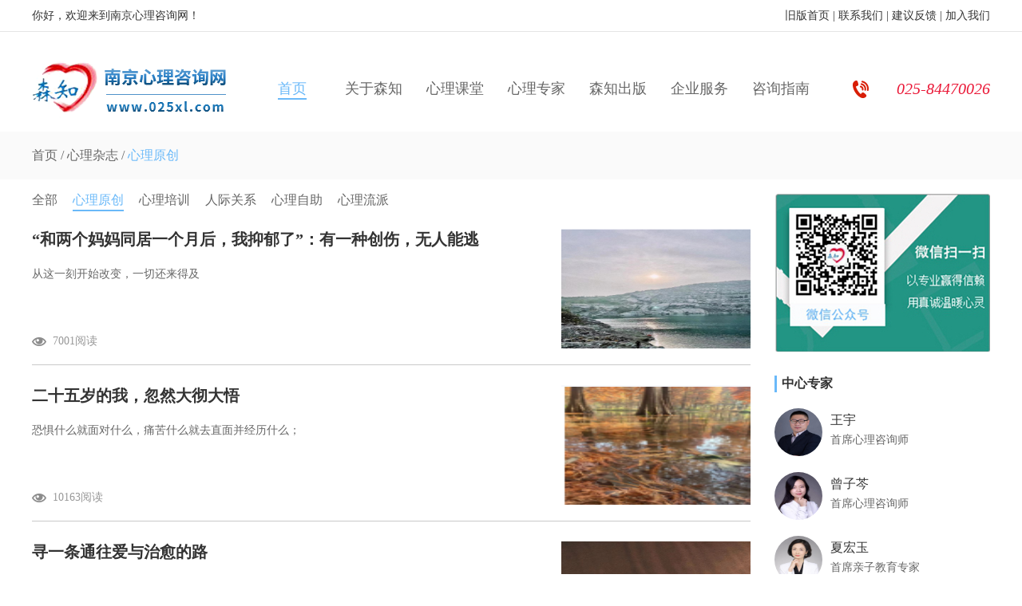

--- FILE ---
content_type: text/html; Charset=gb2312
request_url: https://025xl.com/xlzz/31/
body_size: 5614
content:


<!DOCTYPE html PUBLIC "-//W3C//DTD XHTML 1.0 Transitional//EN" "http://www.w3.org/TR/xhtml1/DTD/xhtml1-transitional.dtd">
<html xmlns="http://www.w3.org/1999/xhtml">
<head>
<meta http-equiv="Content-Type" content="text/html; charset=gb2312" />
<title>心理原创-心理杂志-南京心理咨询网</title>
<meta name="keywords" content="心理原创" />
<meta name="description" content="心理原创" />
<script type="text/javascript" src="/js/jquery-1.9.1.min.js" ></script>
<script type="text/javascript" src="/js/jquery.placeholder.min.js" ></script>
<script type="text/javascript" src="/js/animationCounter.min.js" ></script>
<script type="text/javascript" src="/js/base.js" ></script>
<script type="text/javascript" src="/js/script.js" ></script>
<!--<script type="text/javascript">
var mobileAgent = new Array("iphone", "ipod", "ipad", "android", "mobile", "blackberry", "webos", "incognito", "webmate", "bada", "nokia", "lg", "ucweb",  "skyfire");
var browser = navigator.userAgent.toLowerCase();
var isMobile = false;
var jump = document.URL;
for(var i = 0; i < mobileAgent.length; i++) {
	if(browser.indexOf(mobileAgent[i]) != -1) {
		isMobile = true;
		//jump = jump.replace("025xl.com/","025xl.com/mobile/");
		location.href = "/mobile/";
		break;
	}
}
</script> -->
<link rel="shortcut icon" type="image/x-icon" href="/icon/favicon.ico">
<link rel="stylesheet" href="/css/public.css" />
<link rel="stylesheet" href="/css/css.css?v=1.2" />
</head>

<body a="/article.asp">
	<!--顶部-->
	<div class="top">
		<div class="box">
			你好，欢迎来到南京心理咨询网！
			<span><a href="http://www.025xl.com/" class="mobile"><!--<img src="/images/ewm1.jpg" />-->旧版首页</a>  |   <a href="/about/12/">联系我们</a>  | <a href="/feedback/" target="_blank">建议反馈</a>  |  <a href="/about/13/">加入我们</a></span>
		</div>
	</div><!--头部样式2-->
	<div class="box head2">
		<a href="/" class="logo2"><img src="/images/logo2.png" /></a>

        <ul>
			<li class="on"><a href="/">首页</a></li>
			<li label="nav1"><a href="/about/">关于森知</a></li>
			<li label="nav2"><a href="/xlkt/">心理课堂</a></li>
			<li label="nav3"><a href="/expert/">心理专家</a></li>
			<li label="nav4"><a href="/publish/">森知出版</a></li>
			<li label="nav5"><a href="/eap/">企业服务</a></li>
			<li label="nav6"><a href="/zxzn/">咨询指南</a></li>
		</ul>
        
		<i>025-84470026</i>
	</div>
	<div class="clear"></div>	
	
	<!--当前位置-->
	<div class="local">
		<div class="box">
			<a href="/">首页</a>
            
             / <a href="/xlzz/">心理杂志</a>
            
             / <a href="/xlzz/31/">心理原创</a>
            
		</div>
	</div>
	
	<div class="box mt16">
		<!--通用左盒-->
		<div class="leftbox">
        
            
            <!--二级菜单-->
			<div class="snav">
            	<a href="/xlzz/">全部</a>
            	
				<a href="/xlzz/31/" class="on">心理原创</a>
                
				<a href="/xlzz/29/">心理培训</a>
                
				<a href="/xlzz/27/">人际关系</a>
                
				<a href="/xlzz/28/">心理自助</a>
                
				<a href="/xlzz/30/">心理流派</a>
                
			</div>
            <ul class="articlelist"><li>
					<div class="photo"><a href="/xlzz/919.html" title="“和两个妈妈同居一个月后，我抑郁了”：有一种创伤，无人能逃" target="_blank"><img src="/uploadfile/20230105103200469.png" /></a></div>
					<div class="text">
						<h2><a href="/xlzz/919.html" title="“和两个妈妈同居一个月后，我抑郁了”：有一种创伤，无人能逃" target="_blank">“和两个妈妈同居一个月后，我抑郁了”：有一种创伤，无人能逃</a></h2>
						<p>从这一刻开始改变，一切还来得及</p>
						<h3>7001阅读</h3>
					</div>
				</li><li>
					<div class="photo"><a href="/xlzz/734.html" title="二十五岁的我，忽然大彻大悟" target="_blank"><img src="/uploadfile/20220512165324487.png" /></a></div>
					<div class="text">
						<h2><a href="/xlzz/734.html" title="二十五岁的我，忽然大彻大悟" target="_blank">二十五岁的我，忽然大彻大悟</a></h2>
						<p>恐惧什么就面对什么，痛苦什么就去直面并经历什么；</p>
						<h3>10163阅读</h3>
					</div>
				</li><li>
					<div class="photo"><a href="/xlzz/724.html" title="寻一条通往爱与治愈的路" target="_blank"><img src="/uploadfile/20220428160343843.png" /></a></div>
					<div class="text">
						<h2><a href="/xlzz/724.html" title="寻一条通往爱与治愈的路" target="_blank">寻一条通往爱与治愈的路</a></h2>
						<p>怎样才能补上缺失的爱，让我们最终得到治愈呢？</p>
						<h3>9314阅读</h3>
					</div>
				</li><li>
					<div class="photo"><a href="/xlzz/706.html" title="接纳自我，缓解自卑情结" target="_blank"><img src="/uploadfile/20220414180401185.png" /></a></div>
					<div class="text">
						<h2><a href="/xlzz/706.html" title="接纳自我，缓解自卑情结" target="_blank">接纳自我，缓解自卑情结</a></h2>
						<p>世界是什么样子的并不重要，重要的是你怎样去看待这个世界。换句话说，你是什么样子的并不重要，重要的是你怎样看待你自己。</p>
						<h3>6041阅读</h3>
					</div>
				</li><li>
					<div class="photo"><a href="/xlzz/705.html" title="自卑感人人都有" target="_blank"><img src="/uploadfile/20220414175807144.png" /></a></div>
					<div class="text">
						<h2><a href="/xlzz/705.html" title="自卑感人人都有" target="_blank">自卑感人人都有</a></h2>
						<p>心理学上，我们常说，自卑和自恋是一回事。这就如同水中的倒影。自卑感越强的人，病态自恋的程度就越深。一个极度自卑的人和一个极度自信的人，往往会存在同一个人身上。这看起来是矛盾的，但他们的核心动力和内在模式可能是一样的。<br /></p>
						<h3>4388阅读</h3>
					</div>
				</li><li>
					<div class="photo"><a href="/xlzz/704.html" title="接受自己成为一个平凡的人" target="_blank"><img src="/uploadfile/20220413154042661.png" /></a></div>
					<div class="text">
						<h2><a href="/xlzz/704.html" title="接受自己成为一个平凡的人" target="_blank">接受自己成为一个平凡的人</a></h2>
						<p>会有这样一种人。他们有一种极端化的思维，在好与不好之间没有中间的过度状态，在他们看来，要么就是达到理想化的一百分，要么自己就是一无是处</p>
						<h3>4272阅读</h3>
					</div>
				</li><li>
					<div class="photo"><a href="/xlzz/703.html" title="为什么你会常陷入自我否定？" target="_blank"><img src="/uploadfile/20220413153514843.png" /></a></div>
					<div class="text">
						<h2><a href="/xlzz/703.html" title="为什么你会常陷入自我否定？" target="_blank">为什么你会常陷入自我否定？</a></h2>
						<p>怎么才能跳出因为敏感而导致自我否定怪圈呢？&nbsp;</p>
						<h3>4325阅读</h3>
					</div>
				</li><li>
					<div class="photo"><a href="/xlzz/568.html" title="病态的价值" target="_blank"><img src="/uploadfile/20201023171826758.png" /></a></div>
					<div class="text">
						<h2><a href="/xlzz/568.html" title="病态的价值" target="_blank">病态的价值</a></h2>
						<p>一个人来到这个世界，生活在一个家庭，其实就被无形中赋予了一些东西，比如性别，出身，父母，成长环境，当然最重要的是一个人的“三观”。这其中包含对人，对己的看法，以及人生的追求与方向，评价事物的标准一类。但这个被赋予的东西如果本身是病态的，扭曲的，必将让一个人的人生走上错误的道路，并陷入到内心的冲突与挣扎之中。但人却总是习惯于向外获取，而很少向内探索，这样就错失了了解与改变自己的机会和可能，就这样一错再错。</p>
						<h3>6343阅读</h3>
					</div>
				</li><li>
					<div class="photo"><a href="/xlzz/544.html" title="让我们为症状“松绑”" target="_blank"><img src="/uploadfile/20200715114552480.png" /></a></div>
					<div class="text">
						<h2><a href="/xlzz/544.html" title="让我们为症状“松绑”" target="_blank">让我们为症状“松绑”</a></h2>
						<p>“了解一个什么样的人得了病，比了解一个人得了什么病更为重要。”———希波克拉底。<br />同样，了解一个人如何产生了症状，比了解他产生了哪些症状更为重要。</p>
						<h3>6535阅读</h3>
					</div>
				</li><li>
					<div class="photo"><a href="/xlzz/534.html" title="我的内心总有一股无名火" target="_blank"><img src="/uploadfile/20200610172221355.png" /></a></div>
					<div class="text">
						<h2><a href="/xlzz/534.html" title="我的内心总有一股无名火" target="_blank">我的内心总有一股无名火</a></h2>
						<p>当我们看清这一点。当我们真真切切面对这一点。当我们接受，我们原来对别人是有渴望的、有期待、有思念的。当我们允许自己有渴望、有期待、有思念。<br />无名之火就有了源头，也就慢慢熄灭了。</p>
						<h3>6533阅读</h3>
					</div>
				</li></ul>
            
            <script>
            $(function(){
				$(".articlelist .photo img").each(function(){
					if($(this).attr("src") == "/icon/nophoto.gif"){
						$(this).parents(".photo").addClass("none");
					}
				});	
			});
            </script><div class='paging' id='PagePC'><i>上一页</i><span>1</span><a href=/xlzz/31/2/>2</a><a href=/xlzz/31/3/>3</a><a href=/xlzz/31/4/>4</a> <a href=/xlzz/31/2/>下一页</a><u>共4页/31条,到第<input type='text' name='page' class='num' value='1' onKeyup="value=value.replace(/[^\d]/g,'');">页</u><a href='javascript:void(0);' maxpage=4 url='/xlzz/31/' types='1' class='submit pagejump'>确定</a></div>

		</div>
		
		<!--通用右盒-->
		<div class="rightbox">
			
            
    <!--微信二维码-->
    <div class="wx"><img src="/images/wx.jpg" /></div>

    <!--中心专家-->
    <div class="zxzj">
        <h2>中心专家</h2>
        
        <ul>
            <li>
                <i><a href="/expert/10.html" title="王宇" target="_blank"><img src="/uploadfile/20190915001028988.jpg" /></a></i>
                <h3><a href="/expert/10.html" title="王宇" target="_blank">王宇</a></h3>
                <p>首席心理咨询师</p>
                <div class="clear"></div>
            </li><li>
                <i><a href="/expert/138.html" title="曾子芩" target="_blank"><img src="/uploadfile/20190530213455686.jpg" /></a></i>
                <h3><a href="/expert/138.html" title="曾子芩" target="_blank">曾子芩</a></h3>
                <p>首席心理咨询师</p>
                <div class="clear"></div>
            </li><li>
                <i><a href="/expert/364.html" title="夏宏玉" target="_blank"><img src="/uploadfile/20191029001714255.jpg" /></a></i>
                <h3><a href="/expert/364.html" title="夏宏玉" target="_blank">夏宏玉</a></h3>
                <p>首席亲子教育专家</p>
                <div class="clear"></div>
            </li><li>
                <i><a href="/expert/111.html" title="杨眉" target="_blank"><img src="/uploadfile/20190731211450601.jpg" /></a></i>
                <h3><a href="/expert/111.html" title="杨眉" target="_blank">杨眉</a></h3>
                <p>资深心理咨询师</p>
                <div class="clear"></div>
            </li><li>
                <i><a href="/expert/11.html" title="宫雪" target="_blank"><img src="/uploadfile/20190915000702336.jpg" /></a></i>
                <h3><a href="/expert/11.html" title="宫雪" target="_blank">宫雪</a></h3>
                <p>专家心理咨询师</p>
                <div class="clear"></div>
            </li><li>
                <i><a href="/expert/262.html" title="马红菊" target="_blank"><img src="/uploadfile/20210208204820453.jpg" /></a></i>
                <h3><a href="/expert/262.html" title="马红菊" target="_blank">马红菊</a></h3>
                <p>专家心理咨询师</p>
                <div class="clear"></div>
            </li>
        </ul>
        
        <a href="/expert/" class="more">更多中心专家</a>
    </div>

<!--咨询指南图-->
<div class="mt30"><a href="/zxzn/"><img src="/images/zxzn.jpg" /></a></div>

					
		</div>
	</div>
	<div class="clear"></div>
	
	<div class="h26"></div>
	
<script>Nav(7);</script>	
	<!--底部-->
	<div class="foot">
		<div class="box">
			<div class="jksh"></div>
			<div class="mnav">
				<p><a href="/about/15/">关于我们</a><span>|</span><a href="/about/12/">联系我们</a><span>|</span><a href="/sitemap/">网站地图</a><span>|</span><a href="/about/13/">加入我们</a><span>|</span><a href="/feedback/">意见反馈</a><span>|</span><a href="/about/9/">最新动态</a><span>|</span><a href="/zxzn/">咨询指南</a></p>
				<div class="focus">
					关注我们：
					<a href="javascript:void(0);">
						<img src="/images/ico14.png" align="absmiddle" />
						<i><img src="/images/ewm1.jpg" /></i>
					</a>
					<!--<a href="javascript:void(0);"><img src="/images/ico15.png" align="absmiddle" /></a>-->
					<span>在线客服：</span>
					<a href="http://kefu.ziyun.com.cn/vclient/chat/?websiteid=106475&wc=84e695" target="_blank"><img src="/images/ico16.png" align="absmiddle" /></a>
				</div>
			</div>
		</div>
		<div class="clear"></div>
		
		<div class="copy">
			版权所有：南京森知心理咨询中心     <a href="https://beian.miit.gov.cn/" title="南京心理咨询网">ICP备案号：苏ICP备09041759号-2</a><br />
			地址：南京市秦淮区常府街85号新大都广场已栋1802室（三号线常府街站）
		</div>
	</div>
	
</body>
</html>
<!--右侧样式集合-->


--- FILE ---
content_type: text/css
request_url: https://025xl.com/css/css.css?v=1.2
body_size: 10438
content:
body{min-width:1200px}

/*顶部*/
	.top{height:39px;line-height:39px;border-bottom:1px solid #e5e5e5;color:#333}
	.top span{float:right}
	.top a{color:#333;position:relative}
	.top a img{position:absolute; z-index:10; top:19px; left:0; max-width:none !important; width:0; height:0}

/*头部样式1*/
	.head{margin-top:28px}
	.head .logo1{float:left}
	.head .xl{float:left;padding-top:31px;margin-left:28px}
	.head .search{float:left;margin:16px 0 0 43px;margin-left:43px;border:2px solid #6ab9f9;border-radius:5px;height:44px;width:296px}
	.head .search input[type=text]{float:left;width:196px;height:44px;line-height:44px;background:0 0;border:none;text-indent:10px}
	.head .search input[type=submit]{float:right;width:100px;height:44px;background:#6ab9f9 url(../images/ico1.png) no-repeat 17px center;border:none;text-indent:17px;font-size:20px;color:#fff;cursor:pointer}
	.head .tel{float:right;margin-right:85px}

/*导航样式1*/
	.nav1{margin-top:10px}
	
	.nav1 dl{position:relative;z-index:2;float:left;width:160px}
	.nav1 dl dt{height:48px;line-height:48px;background:#6ab9f9 url(../images/ico2.png) no-repeat 13px center;text-indent:58px;font-size:18px;color:#fff}
	.nav1 dl dd{position:absolute;top:48px;left:0;width:160px;height:444px;filter:progid:DXImageTransform.Microsoft.gradient(enabled='true', startColorstr='#44000000', endColorstr='#44000000');background:rgba(0,0,0,.45)}
	.nav1 dl dd a{display:block;line-height:63px;text-align:center;font-size:18px;color:#fff}
	.nav1 dl dd a:hover{color:#6ab9f9}

	.nav1 ul{float:right;width:1036px}
	.nav1 ul li{float:left;width:148px;height:48px;line-height:48px;text-align:center;font-size:18px;color:#666}
	.nav1 ul li a{color:#666}
	.nav1 ul li .on{color:#6ab9f9;padding-bottom:3px;border-bottom:2px solid #6ab9f9}

/*头部样式2*/
	.head2{margin-top:34px}
	.head2 .logo2{float:left;width:243px}
	
	.head2 ul{float:left;width:714px;margin-left:32px}
	.head2 ul li{float:left;width:102px;height:75px;line-height:75px;text-align:center;font-size:18px;color:#666}
	.head2 ul li a{color:#666}
	.head2 ul .on a,.head2 ul li:hover a{padding-bottom:2px;color:#6ab9f9;border-bottom:2px solid #6ab9f9}
	
	.head2 i{float:right;display:inline-block;width:172px;line-height:75px;text-align:right;background:url(../images/ico17.png) no-repeat left center;font-size:20px;color:#ea1837;text-indent:30px}


/*banner*/
	.banner{position:relative;z-index:1;height:444px;overflow:hidden}
	.banner p{height:444px;display: none;filter:alpha(opacity=0);opacity:0}
	.banner p a{display:block; width:100%; height:444px;}
	.banner div{position:absolute;width:100%;bottom:20px;text-align:center}
	.banner div a{display:inline-block;width:36px;height:5px;background:#aeaead;margin-right:8px}
	.banner div .on{background:#6ab9f9}
	
/*首页*/
	/*森知动态*/
		.szdt{margin-top:26px;border:3px solid #e5e5e5;height:114px}
		.szdt span{float:left;display:block;padding:10px 21px;width:18px;height:94px;background:#6ab9f9;font-size:18px;color:#fefefe}
		
		.szdt div{float:left;margin:0 15px;width:589px}
		.szdt div h2{white-space:nowrap;overflow:hidden;text-overflow:ellipsis;text-align:center;line-height:52px;font-size:18px;font-weight:700;color:#6ab9f9}
		.szdt div h2 a{color:#6ab9f9}
		.szdt div p{line-height:24px;height:48px;overflow:hidden;color:#333}
		.szdt div p a{color:#fe9343}
		
		.szdt ul{float:left;width:499px;margin-top:12px;overflow:hidden}
		.szdt ul .big{width:518px}
		.szdt ul li{float:left;margin-right:19px;width:240px;height:90px;background:#f7fbff;line-height:20px;color:#333}
		.szdt ul li img{width:80px;height:80px;float:left;margin:5px 10px 0 5px}
		.szdt ul li label{font-size:16px;font-weight:700;color:#fe9343}
		.szdt ul li i{font-style:normal;display:inline-block;height:80px;line-height:80px;font-size:16px;font-weight:700;color:#fe9343}
	
	/*森知出版*/
		.szcb{padding:29px 0;margin-top:34px;background:#fafafa}
		
		.szcb h2{text-align:center;font-size:34px;color:#333}
		.szcb label{display:block;width:100px;height:2px;margin:0 auto;margin-top:15px;background:#6ab9f9}
		.szcb h3{margin-top:18px;text-align:center;font-size:16px;color:#333}
		
		.szcb ul{overflow:hidden;margin-top:27px}
		.szcb ul .big{width:1239px}
		.szcb ul li{float:left;width:374px;margin-right:39px}
		.szcb ul li img{width:374px;height:320px}
		.szcb ul li div{border:1px solid #000;border-top:2px solid #6ab9f9;height:157px;color:#333}
		.szcb ul li div h4{text-align:center;font-size:24px;line-height:60px;white-space:nowrap;overflow:hidden;text-overflow:ellipsis}
		.szcb ul li div p{padding:0 20px;height:72px;line-height:24px;overflow:hidden}
		
		.szcb .more{margin-top:39px;text-align:center}
		.szcb .more span{margin-left:10px}
	
	/*心理专家*/
		.xlzj{margin-top:65px}
		
		.xlzj h2{text-align:center;font-size:34px;color:#333}
		.xlzj label{display:block;width:100px;height:2px;margin:0 auto;margin-top:15px;background:#6ab9f9}
		.xlzj h3{margin-top:20px;text-align:center;font-size:16px;color:#333}
		
		.xlzj .list{margin-top:27px}
		
		.xlzj .info{float:left;width:324px;margin:107px 0 0 0}
		.xlzj .info h4{line-height:38px;font-family:arial;font-size:30px;color:#6ab9f9}
		.xlzj .info h5{margin-top:28px;font-size:28px;color:#6ab9f9}
		.xlzj .info label{display:inline-block;width:100px;height:2px;margin-top:28px;background:#6ab9f9}
		.xlzj .info p{margin-top:34px;line-height:24px;color:#333}
		.xlzj .info .more1{margin-top:22px;text-indent:20px}
		
		.zjlist{float:right;width:811px;overflow:hidden;position:relative}
		.zjlist i{position:absolute;display:block;width:26px;height:48px;top:50%;margin-top:-24px;cursor:pointer}
		.zjlist .leftbar{left:0;background:url(../images/ico4.png) no-repeat}
		.zjlist .rightbar{right:0;background:url(../images/ico5.png) no-repeat}
		
		.zjlist .list2{width:703px;margin:0 auto;overflow:hidden}
		.zjlist .list2 .big1{width:10000%}
		.zjlist .list2 ul{float:left;width:1%;overflow:hidden}
		.zjlist .list2 ul .big2{width:723px}
		.zjlist .list2 ul li{position:relative;float:left;width:221px;margin:0 20px 0 0}
		.zjlist .list2 ul li img{width:221px;height:278px}
		.zjlist .list2 ul li em{position:absolute;display:block;width:160px;height:10px;top:268px;left:0;background:#6ab9f9}
		.zjlist .list2 ul li h6{white-space:nowrap;overflow:hidden;text-overflow:ellipsis;line-height:33px;font-size:16px;color:#333}
		.zjlist .list2 ul li p{white-space:nowrap;overflow:hidden;text-overflow:ellipsis;line-height:30px;color:#666}

	/*心理课堂*/
		.xlkt{margin-top:50px;background:#fafafa;padding:30px 0}
		.xlkt h2{text-align:center;font-size:34px;color:#333}
		.xlkt label{display:block;width:100px;height:2px;margin:0 auto;margin-top:15px;background:#6ab9f9}
		.xlkt h3{margin-top:25px;text-align:center;font-size:16px;color:#333}
		
		.xlkt ul{margin-top:36px;overflow:hidden}
		.xlkt ul .big{width:1216px}
		.xlkt ul li{float:left;width:288px;margin:0 16px 12px 0;position:relative}
		.xlkt ul li img{width:288px;height:179px}
		.xlkt ul li i{position:absolute;display:block;width:30px;height:30px;background:url(../images/ico6.png) no-repeat;top:73px;left:50%;margin-left:-15px}
		.xlkt ul li h4{white-space:nowrap;overflow:hidden;text-overflow:ellipsis;text-align:center;line-height:47px;font-size:16px;color:#333}
		
		.xlkt .more{margin-top:20px;text-align:center}
		.xlkt .more span{margin-left:20px}
	
	/*企业EAP*/
		.eap{margin-top:66px}
		
		.eap h2{text-align:center;font-size:34px;color:#333}
		.eap label{display:block;width:100px;height:2px;margin:0 auto;margin-top:15px;background:#6ab9f9}
		.eap h3{margin-top:18px;text-align:center;font-size:16px;color:#333}
		
		.eapinfo{margin-top:26px}
		
		.eapinfo .zj{position:relative;float:left;margin-top:40px;padding:0 15px 23px 15px;width:796px;height:289px;border:2px solid #6ab9f9}
		.eapinfo .intro{position:absolute;top:20px;left:292px;height:122px;width:534px}
		.eapinfo .intro .button{position:absolute;width:70px;bottom:8px;right:13px}
		.eapinfo .intro .button i{position:absolute;bottom:0;display:block;width:28px;height:18px;border:1px solid #fe9343;cursor:pointer}
		.eapinfo .intro .button .leftbar{left:0;background:url(../images/ico8.png) no-repeat center}
		.eapinfo .intro .button .leftbar:hover{background:#fe9343 url(../images/ico7.png) no-repeat center}
		.eapinfo .intro .button .rightbar{right:0;background:url(../images/ico10.png) no-repeat center}
		.eapinfo .intro .button .rightbar:hover{background:#fe9343 url(../images/ico9.png) no-repeat center}
		.eapinfo .intro h4{white-space:nowrap;overflow:hidden;text-overflow:ellipsis;font-size:18px;font-weight:700;color:#333}
		.eapinfo .intro h4 span{margin-left:15px;font-size:15px;font-weight:400}
		.eapinfo .intro p{margin-top:18px;padding-right:20px;line-height:26px;color:#333;height:53px;overflow:hidden}
		.eapinfo .zj ul{margin-top:-39px;overflow:hidden}
		.eapinfo .zj ul .big{width:10000%}
		.eapinfo .zj ul li{float:left;padding-top:181px;margin-right:13px;width:120px}
		.eapinfo .zj ul li img{width:120px;height:151px}
		.eapinfo .zj ul li:first-child{padding:0;width:264px}
		.eapinfo .zj ul li:first-child img{width:264px;height:332px}
		
		.service{float:right;width:352px}
		.service h4{font-family:arial;font-size:30px;color:#6ab9f9}
		.service h5{font-size:28px;color:#6ab9f9}
		.service .line{display:block;width:100px;height:2px;margin-top:15px;background:#6ab9f9}
		.service h6{margin-top:16px;color:#333;line-height:20px; font-size:14px;}
		.service .more1{margin-top:170px}
		.service .more1 span{margin-left:40px}

		.eap2{margin-top:33px;overflow:hidden}
		.eap2 .big{position:relative;width:10000%}
		.eap2 li{position:relative;float:left;margin-right:21px;width:382px;height:235px}
		.eap2 li i{position:absolute;display:block;width:30px;height:30px;background:url(../images/ico6.png) no-repeat;top:50%;left:50%;margin:-15px 0 0 -15px}
		.eap2 li img{width:382px;height:235px}
		
		.selbtn{margin-top:18px;text-align:center}
		.selbtn em{display:inline-block;width:60px;height:3px;background:#e5e5e5;margin-right:16px;cursor:pointer}
		.selbtn .on{background:#d2d2d2}

	/*资讯类*/
		.infos{margin-top:50px;padding:26px 0;background:#fafafa}
		.infos .xlzz{float:left}
		.infos .xlal{float:right}
		
		/*通用首页信息*/
		.article{width:582px}
		
		.article .menu{height:32px;line-height:32px}
		.article .menu .name{float:left;display:block;width:116px;height:32px;background:url(../images/ico11.png) no-repeat right center;font-size:24px;font-weight:700;color:#333}
		.article .menu .name:hover{background:url(../images/ico12.png) no-repeat right center;color:#6ab9f9}
		.article .menu .seltab{float:right;width:460px}
		.article .menu .seltab dd{float:left;margin-right:18px;text-align:center;font-size:16px;color:#333}
		.article .menu .seltab .on a{color:#6ab9f9;display:inline-block;border-bottom:2px solid #6ab9f9}
		
		.article ul{margin-top:36px}
		.article ul li{position:relative;padding-bottom:15px;border-bottom:1px solid #c9c9c9;margin-bottom:25px}
		.article ul li i{position:absolute;left:0;top:0;display:block;width:220px;height:140px;overflow:hidden;border-radius:5px}
		.article ul li img{width:220px;height:140px;-webkit-transition:all .3s ease-out;-moz-transition:all .3s ease-out;-ms-transition:all .3s ease-out;-o-transition:all .3s ease-out;transition:all .3s ease-out}
		.article ul li i:hover img{-webkit-transform:scale(1.1);-moz-transform:scale(1.1);-ms-transform:scale(1.1);-o-transform:scale(1.1);transform:scale(1.1)}
		
		.article ul li .div1{width:344px;height:140px;margin-left:238px}
		.article ul li .div2{height:140px;}
		.article ul li div h2{white-space:nowrap;overflow:hidden;text-overflow:ellipsis;font-size:16px;font-weight:700;color:#333}
		.article ul li div h2 a{color:#333}
		.article ul li div h2 a:hover{color:#6ab9f9}
		.article ul li div p{margin-top:10px;height:72px;overflow:hidden;line-height:24px;color:#666}
		.article ul li div h3{margin-top:17px;line-height:20px;font-size:14px;color:#666}
		.article ul li div h3 span{display:inline-block;margin-left:20px;background:url(../images/ico13.png) no-repeat left center;text-indent:22px}
	
	/*咨询流程与服务指南*/
		.zxlc{margin-top:40px}
		.zxlc h2{text-align:center;font-size:34px;color:#333}
		.zxlc label{display:block;width:100px;height:2px;margin:0 auto;margin-top:15px;background:#6ab9f9}
		.zxlc h3{margin-top:22px;text-align:center;font-size:16px;color:#333}
		.zxlc .info{width:940px;margin:0 auto;margin-top:40px}
		.zxlc .info dl{position:relative;float:left;width:410px}
		.zxlc .info dl .more1{position:absolute;bottom:38px;right:0}
		.zxlc .info dl .more1 span{margin-left:10px}
		.zxlc .info dl dd{position:relative;margin-bottom:34px}
		.zxlc .info dl dd em{position:absolute;left:0;top:-12px;font-style:normal;font-size:36px;font-weight:700;color:#6ab9f9}
		.zxlc .info dl dd h4{margin-left:42px;font-size:20px;font-weight:700;color:#333}
		.zxlc .info dl dd h4 span{display:block;font-family:arial;font-size:14px;font-weight:400;margin-top:10px}
		.zxlc .info .ico{float:right}

	/*量化指标*/
		.lhzb{margin-top:40px;background:#8edafc;padding:60px 0}
		.lhzb ul{overflow:hidden}
		.lhzb ul .big{width:1240px}
		.lhzb ul li{float:left;width:270px;margin-right:40px}
		.lhzb ul li .circle{border:6px solid #fff;width:138px;height:138px;border-radius:50%;margin:0 auto}
		.lhzb ul li .circle h2{height:138px;display:table-cell;width:138px;vertical-align:middle;text-align:center;font-size:18px;font-weight:700;color:#fff}
		.lhzb ul li .circle h2 span{font-size:26px}
		.lhzb ul li p{margin-top:20px;text-align:center;font-size:16px;line-height:24px;color:#fff}

	/*森知心理*/
		.szxl{margin-top:40px}
		.szxl h2{text-align:center;font-size:34px;color:#333}
		.szxl label{display:block;width:100px;height:2px;margin:0 auto;margin-top:15px;background:#6ab9f9}
		.szxl h3{margin-top:18px;text-align:center;font-size:16px;color:#333}
		.szxl .info{margin-top:36px}
		.szxl .wechat{float:left;width:560px;padding:30px 0;background:#fafafa}
		.szxl .wechat h4{text-align:center;font-size:16px;color:#666}
		.szxl .wechat ul{margin-top:30px}
		.szxl .wechat ul li{float:left;width:280px;text-align:center}
		.szxl .wechat ul li img{width:182px;height:182px}
		.szxl .wechat ul li span{display:inline-block;margin-top:16px;width:182px;height:50px;line-height:50px;border-radius:5px;font-size:18px;color:#fff}
		.szxl .wechat ul li .zl{background:#6cb1a3}
		.szxl .wechat ul li .gzh{background:#e16e6b}
		
		.szxl .author{float:right;width:560px;height:327px;padding:16px 35px;background:url(../images/author.jpg) no-repeat center center;background-size:cover}
		.szxl .author h4{text-align:center;font-size:18px;font-weight:700;color:#333}
		.szxl .author div{margin-top:10px;height:264px;overflow:hidden;line-height:24px;font-size:16px;color:#333}
		.szxl .author div p{text-indent:2em;}
		.szxl .author a{margin-top:10px;color:#333}
	
	/*友情链接*/
		.links{margin-top:26px;background:#eee;padding:16px 0}
		.links h2{font-size:18px;font-weight:700;color:#333;border-left:4px solid #6ab9f9;text-indent:10px}
		.links .list{margin-top:12px;line-height:28px}
		.links .list a{color:#333;margin-right:20px}
		
	/*更多带动画效果*/
		.more1{position:relative;display:inline-block;width:178px;height:38px;line-height:38px;border:1px solid #fe9343;border-radius:5px;text-align:left;color:#333}
		.more1 span{position:relative;z-index:2;-webkit-transition:color .4s;-moz-transition:color .4s;-ms-transition:color .4s;-o-transition:color .4s;transition:color .4s}
		.more1 i{position:absolute;z-index:2;right:0;top:0;width:27px;height:38px;background:url(../images/ico3.png) no-repeat left center}
		.more1 b{display:block;position:absolute;right:0;top:0;width:40px;height:38px;background:#fe9343;-webkit-transition:width .4s;-moz-transition:width .4s;-ms-transition:width .4s;-o-transition:width .4s;transition:width .4s}
		.more1:hover b{width:100%}
		.more1:hover span{color:#fff}
	
/*底部*/
	.foot{background:#aed6ff;padding:20px 0}
	.foot .jksh{float:left;width:464px;height:56px;background:url(../images/njxl.png) no-repeat center center;border-right:1px dashed #959595}
	.foot .mnav{float:right;width:700px}
	.foot .mnav p{font-size:16px;color:#333}
	.foot .mnav p a{color:#333}
	.foot .mnav p span{margin:0 14px}
	.foot .focus{margin-top:12px;font-size:16px;color:#333}
	.foot .focus a{position:relative;margin-right:16px}
	.foot .focus a i{display:none;width:140px;height:140px;position:absolute;bottom:22px;left:0}
	.foot .focus a:hover i{display:block}
	.foot .copy{margin-top:20px;border-top:1px solid #959595;padding-top:20px;text-align:center;line-height:24px;color:#333}
	.foot .copy a{color:#333}
	
/*内页*/
	/*内页banner*/
		.banner2{position:relative;margin-top:17px}
	
	/*关于我们banner图上专家*/
		.lookfor{padding:45px 0;position:absolute;left:50%;top:50%;margin:-128px 0 0 130px;width:455px;height:165px;filter:progid:DXImageTransform.Microsoft.gradient(enabled='true', startColorstr='#44000000', endColorstr='#44000000');background:rgba(0,0,0,.45);color:#fefeff}
		.lookfor h2{text-align:center;font-size:26px;font-weight:700}
		.lookfor h3{margin-top:24px;text-align:center;font-size:18px}
		.lookfor div{width:322px;margin:0 auto;margin-top:50px}
		.lookfor div a{display:block;width:145px;height:45px;text-align:center;line-height:45px;border-radius:5px;font-size:16px;color:#fefeff}
		.lookfor div .zj{float:left;background:#2ba7c1}
		.lookfor div .yy{float:right;background:#f58b25}

	/*关于我们*/
		.about{padding:40px 0;background:#fafafa}
		.about .shadowbox{width:1198px;border:1px solid #c9c8c8;box-shadow:0 0 2px #101010;margin:0 auto;background:#fff}
		
		.about .category{float:left;width:198px;border:1px solid #dcdcdc}
		.about .category li{height:70px;line-height:70px;background:#eee url(../images/ico18.png) no-repeat 45px center;text-indent:82px;font-size:18px;color:#333;border-bottom:1px solid #dcdcdc}
		.about .category li:last-child{border-bottom:none}
		.about .category .on,.about .category li:hover{background:#fff url(../images/ico19.png) no-repeat 45px center}
		.about .category li a{display:block;color:#333}

		/*内容盒子*/
		.aboutbox{float:left;padding:18px 0;width:880px;margin-left:53px}
		
		/*关于我们-新闻列表*/
			.aboutlist li{line-height:44px;border-bottom:1px solid #ebebeb;background:url(../images/ico20.png) no-repeat left center;text-indent:17px;white-space:nowrap;overflow:hidden;text-overflow:ellipsis; font-size:16px;}
			.aboutlist li span{float:right;font-size:14px;color:#666}
			.aboutlist li a{color:#666}
		
		/*关于我们-单篇详情*/
			.aboutcontent{line-height:30px;color:#333}
			
		/*关于我们-新闻动态详情*/
			.aboutinfo .title{text-align:center;font-size:22px;font-weight:700;color:#333}
			.aboutinfo .date{text-align:center;line-height:42px;font-size:14px;color:#999}
			.aboutinfo .date .hits{margin-left:10px;display:inline-block;background:url(../images/ico39.png) no-repeat left center;padding-left:18px}
			.aboutinfo .content{line-height:28px;font-size:16px;color:#333}			
	
	
	/*当前位置*/
		.local{margin-top:16px;height:60px;line-height:60px;background:#fafafa;font-size:16px;color:#666}
		.local a{color:#666}
		.local a:last-child{color:#6ab9f9}
	
	/*通用左右盒子*/
		.leftbox{float:left;width:900px}
		.rightbox{float:right;width:270px}

	
	/*心理课堂*/
		.videolist li{position:relative;height:168px;padding-bottom:28px;border-bottom:1px solid #eee;margin-bottom:17px}
		.videolist li .photo{position:absolute;left:0;top:0;width:270px;height:168px;overflow:hidden}
		.videolist li .photo img{width:270px;height:168px;-webkit-transition:all .3s ease-out;-moz-transition:all .3s ease-out;-ms-transition:all .3s ease-out;-o-transition:all .3s ease-out;transition:all .3s ease-out}
		.videolist li .photo:hover img{-webkit-transform:scale(1.1);-moz-transform:scale(1.1);-ms-transform:scale(1.1);-o-transform:scale(1.1);transform:scale(1.1)}
		.videolist li .text{margin-left:295px}
		.videolist li .text h2{white-space:nowrap;overflow:hidden;text-overflow:ellipsis;font-size:20px;font-weight:700;color:#333}
		.videolist li .text h2 a{color:#333}
		.videolist li .text p{margin-top:12px;line-height:22px;height:110px;overflow:hidden;color:#666}
		.videolist li .text p a{color:#fe9343}
	
	/*右侧样式1 推荐视频样式*/
		.videocmd h2{border-bottom:1px solid #eee;padding-bottom:13px;font-size:16px;font-weight:700;color:#333}
		.videocmd h2 span{text-indent:8px;display:inline-block;border-left:4px solid #6ab9f9}
		.videocmd ul{margin-top:17px}
		.videocmd ul li .photo{width:270px;height:168px;overflow:hidden}
		.videocmd ul li .photo img{width:270px;height:168px;transition:all .3s ease-out}
		.videocmd ul li .photo:hover img{transform:scale(1.1)}
		.videocmd ul li h3{white-space:nowrap;overflow:hidden;text-overflow:ellipsis;line-height:42px;font-size:16px;color:#333}
		.videocmd ul li h3 a{color:#333}

	/*二级菜单*/
		.snav{font-size:16px;color:#666;margin-bottom: 20px;}
		.snav a{margin-right:15px;color:#666}
		.snav .on,.snav a:hover{border-bottom:2px solid #6ab9f9;padding-bottom:4px;color:#6ab9f9}

	/*专家列表*/
		.expertlist li{margin-bottom:32px}
		.expertlist li .photo{float:left;width:180px;height:227px;overflow:hidden}
		.expertlist li .photo img{width:180px;height:227px;-webkit-transition:all .3s ease-out;-moz-transition:all .3s ease-out;-ms-transition:all .3s ease-out;-o-transition:all .3s ease-out;transition:all .3s ease-out}
		.expertlist li .photo:hover img{-webkit-transform:scale(1.1);-moz-transform:scale(1.1);-ms-transform:scale(1.1);-o-transform:scale(1.1);transform: scale(1.1)}
		.expertlist li .text{float:right;width:700px}
		.expertlist li .text h2{white-space:nowrap;overflow:hidden;text-overflow:ellipsis;font-size:24px;color:#1e222e}
		.expertlist li .text h2 a{color:#1e222e}
		.expertlist li .text p{margin-top:16px;max-height:120px;overflow:hidden;line-height:24px;font-size:15px;color:#666}
		.expertlist li .text .more{display:block; width:120px; height:30px; text-align:center; line-height:30px; margin-top:16px; background:#9FA0A0; color:#fff;}
		.expertlist li .tagert{margin-top:14px;height:26px;border-bottom:1px solid #d2d2d2;border-top:1px solid #d2d2d2;color:#666}
		.expertlist li .tagert span{display:inline-block;line-height:26px;margin-right:26px}
		.expertlist li .tagert span img{margin-right:6px}
		.expertlist li .tagert .hits{text-indent:22px;background:url(../images/ico21.png) no-repeat left center}
		.expertlist li .tagert .face{text-indent:22px;background:url(../images/ico22.png) no-repeat left center}
		.expertlist li .tagert .address{text-indent:18px;background:url(../images/ico23.png) no-repeat left center}
		.expertlist li .tagert .level{text-indent:23px;background:url(../images/ico24.png) no-repeat left center}
	
	/*专家详情*/
		.expertinfo{margin-top:22px}
		.expert{float:left;width:770px}
		.expert .title{background:url(../images/ico40.png) no-repeat left 4px;border-bottom:3px solid #6ab9f9;padding:0 0 20px 34px;font-size:22px;font-weight:700;color:#333}
		.expert .content{margin-top:20px;line-height:28px;font-size:16px;color:#333}
		
		.asklc{position:relative;margin-top:40px;overflow:hidden}
		.asklc i{position:absolute;z-index:-1;top:42px;left:60px;height:1px;width:680px;background:#6ab9f9}
		.asklc .big{width:840px}
		.asklc li{float:left;width:98px;margin-right:70px;text-align:center}
		.asklc li h2{margin-top:18px;font-size:16px;color:#333}
		
		.zxszl{margin-top:32px;background:#2e4354;padding:20px;color:#fff}
		.zxszl h1{font-size:24px}
		.zxszl p{margin-top:12px;line-height:28px;font-size:16px}
		
		.zxjg{float:right;padding:36px;width:270px;/*336px*/border:1px solid #f1f1f1;box-shadow:0 0 6px #f6f6f6}
		.zxjg p{line-height:52px;font-size:16px;color:#333}
		.zxjg p img{float:left;margin:10px 35px 0 0}
		.zxjg p span{float:right;color:#6ab9f9}
		.zxjg .appointment{display:block;margin-top:30px;height:50px;background:#6ab9f9;border-radius:15px;line-height:50px;text-align:center;font-size:20px;color:#fff}


	
	/*右侧样式2*/
		.articlecmd{margin-top:30px}
		.articlecmd h2{font-size:20px;font-weight:700;color:#333}
		.articlecmd ul li{background:url(../images/ico25.png) no-repeat left center;text-indent:12px;line-height:40px;font-size:16px;color:#666}
		.articlecmd ul li a{color:#666}
	
	/*右侧中心专家*/
		.zxzj{margin-top:30px}
		.zxzj h2{border-left:3px solid #6ab9f9;text-indent:6px;font-size:16px;font-weight:700;color:#333}
		.zxzj ul li{margin-top:20px}
		.zxzj ul li i{float:left;display:block;width:60px;height:60px;margin-right:10px}
		.zxzj ul li i img{border-radius:50%;width:60px;height:60px;}
		.zxzj ul li h3{white-space:nowrap;overflow:hidden;text-overflow:ellipsis;line-height:30px;font-size:16px;color:#333}
		.zxzj ul li h3 a{color:#333}
		.zxzj ul li p{white-space:nowrap;overflow:hidden;text-overflow:ellipsis;line-height:20px;font-size:14px;color:#666}
		.zxzj .more{display:block;width:170px;height:38px;margin:0 auto;margin-top:18px;background:#6ab9f9;text-align:center;line-height:38px;font-size:16px;color:#fff;border-radius:12px}

	
	/*资讯列表*/
		.articlelist{margin-top:25px}
		.articlelist li{border-bottom:1px solid #c9c9c9;padding-bottom:20px;margin-bottom:25px}
		.articlelist li .text h2{white-space:nowrap;overflow:hidden;text-overflow:ellipsis;font-size:20px;font-weight:700;color:#333}
		.articlelist li .text h2 a{color:#333}
		.articlelist li .text p{margin-top:20px;line-height:20px;height:60px;overflow:hidden;color:#666}
		.articlelist li .text h3{margin-top:25px;background:url(../images/ico26.png) no-repeat left center;text-indent:26px;font-size:14px;color:#999}
		.articlelist li .photo{float:right;width:237px;height:150px;margin:0 0 0 13px;overflow:hidden}
		.articlelist li .photo img{width:237px;height:150px;-webkit-transition:all .3s ease-out;-moz-transition:all .3s ease-out;-ms-transition:all .3s ease-out;-o-transition:all .3s ease-out;transition:all .3s ease-out}
		.articlelist li .photo:hover img{-webkit-transform:scale(1.1);-moz-transform:scale(1.1);-ms-transform:scale(1.1);-o-transform:scale(1.1);transform:scale(1.1)}
		
	/*信息详情*/
		.articleinfo{padding:20px;border:1px solid #cdcccc;box-shadow:0 0 4px #ebebeb;min-height:1217px}
		.articleinfo .title{font-size:22px;font-weight:700;color:#333}
		.articleinfo .date{line-height:42px;font-size:14px;color:#999}
		.articleinfo .date .hits{margin-left:10px;display:inline-block;background:url(../images/ico39.png) no-repeat left center;padding-left:18px}
		.articleinfo .content{line-height:28px;font-size:16px;color:#333}

	
	/*二级菜单样式2*/
		.snav2{height:60px;background:#fafafa}
		.snav2 dt{float:left;width:100px;height:60px;text-align:center;line-height:60px;background:#fe9343;font-size:16px;color:#fff}
		.snav2 dd{float:right;width:1100px;padding:14px 0;font-size:16px}
		.snav2 dd a{margin-left:12px;display:inline-block;height:32px;line-height:32px;padding:0 16px;color:#333}
		.snav2 dd .on,.snav2 dd a:hover{border-radius:8px;background:#6ab9f9;color:#fff}

	/*书籍列表*/
		.book li{padding:66px 0}
		.book li img{float:left;margin-right:30px;width:350px;height:299px}
		.book li h2{font-size:18px;font-weight:700;color:#333}
		.book li h2 a{color:#333}
		.book li h3{padding:12px 0;font-size:16px;color:#333}
		.book li p{line-height:24px;font-size:16px;color:#666}
		.book li h4{margin-top:30px}
		.book li h4 a{font-size:16px;color:#fe9343}
		.book .odd{background:#cfe6fe}
		.book .odd img{float:right;margin-left:30px}
		
	/*书籍详情*/
		.bookdetail{margin-top:32px}
		
		/*相册*/
			.bookdetail .photos{float:left;width:350px}
			.bookdetail .photos .pic{padding:10px;border:1px solid #aaa;text-align:center;height:328px}
			.bookdetail .photos .pic img{width:328px;height:328px}
			.bookdetail .photos .thumbnail{position:relative;margin-top:16px}
			.bookdetail .photos .thumbnail i{display:block;width:22px;height:35px;position:absolute;top:50%;margin-top:-18px;cursor:pointer}
			.bookdetail .photos .thumbnail .leftbar{left:0;background:url(../images/ico37.png) no-repeat}
			.bookdetail .photos .thumbnail .rightbar{right:0;background:url(../images/ico38.png) no-repeat}
			.bookdetail .photos .thumbnail ul{width:246px;margin:0 auto;overflow:hidden;position: relative;}
			.bookdetail .photos .thumbnail ul .big{position:relative;width:10000%}
			.bookdetail .photos .thumbnail ul li{float:left;margin-right:10px;width:42px;height:42px;border:1px solid #aaa;text-align:center;padding:5px;cursor: pointer;}
			.bookdetail .photos .thumbnail ul li img{width:42px;height:42px}
			.bookdetail .photos .thumbnail ul .on{border:2px solid red;width:40px;height:40px}
			.bookdetail .photos .thumbnail ul .on img{width:40px;height:40px}
		
		/*简要*/
			.bookdetail .text{float:left;width:480px;margin-left:40px}
			.bookdetail .text h1{font-size:18px;color:#1e222e}
			.bookdetail .text h2{margin-top:16px;font-size:14px;color:#d7374f}
			.bookdetail .text p{margin-top:12px;color:#1e222e}
			.bookdetail .text ul{margin-top:20px}
			.bookdetail .text ul li{position:relative;border-top:1px solid #eee;padding:15px 0;height:42px}
			.bookdetail .text ul li a{position:absolute;top:21px;right:0;display:block;width:98px;height:28px;text-align:center;line-height:30px;border:1px solid #ffb9b9;background:#fff4f4;color:#e3211e}
			.bookdetail .text .download{margin-top:36px;text-align:center}
			.bookdetail .text .download a{display:inline-block;width:178px;height:52px;border:1px solid #ff9393;line-height:52px;text-align:center;font-size:16px;color:#e3211e}
		
		/*详情*/
			.bookdetail .details{margin-top:25px}
			.bookdetail .details .menuname{height:36px;position:relative;border-bottom:1px solid #1e222e}
			.bookdetail .details .menuname span{position:absolute;z-index:10;display:inline-block;padding:0 28px;line-height:36px;left:0;bottom:-1px;height:36px;border:1px solid #1e222e;border-bottom:1px solid #fff;font-size:16px;color:#d7374f}
			.bookdetail .details .content{margin-top:12px;line-height:28px;font-size:16px;color:#333}

	/*EAP*/
		/*服务方案*/
			.solution{padding:20px 0}
			.solution h2{text-align:center;font-size:28px;color:#666}
			.solution .detail{margin-top:20px;font-size:16px;line-height:32px;color:#999}
			.solution .detail p{text-indent:2em}
			.solution .detail a{display:block; width:112px; height:36px; margin:0 auto; margin-top:12px; border-radius:10px; text-align:center; line-height:36px; background:#6ab9f9; color:#fff;}
			
			.eapservice{padding:35px 0}
			.eapservice h2{text-align:center;font-size:28px;color:#333}
			.eapservice .line{position:relative;height:22px;border-bottom:1px solid #eee}
			.eapservice .line h3{position:absolute;left:50%;top:12px;margin-left:-50px;display:inline-block;text-align:center;width:100px;height:30px;background:#fff;font-size:14px;font-weight:400;color:#333;border-bottom:2px solid #6ab9f9}
			.eapservice ul{margin-top:65px;padding-top:16px;overflow:hidden}
			.eapservice ul .big{width:1275px}
			.eapservice ul li{position:relative;float:left;margin-right:75px;width:176px;height:176px;border:2px solid #6ab9f9;border-radius:50%}
			.eapservice ul li span{position:absolute;display:block;width:52px;left:50%;margin-left:-26px;background:#fff;top:-16px;text-align:center;line-height:32px;font-size:24px;color:#6ab9f9}
			.eapservice ul li h3{position:absolute;top:50%;left:50%;margin:-60px 0 0 -60px;width:120px;height:120px;background:#6ab9f9;border-radius:50%;line-height:120px;text-align:center;font-size:16px;color:#fff}

		/*培训现场*/
			.pxxc{margin-top:20px}
			.pxxc .line{height:5px;background:#eee}
			.pxxc h2{height:32px;line-height:32px;margin-top:-20px;position: relative;}
			.pxxc h2 span{display:inline-block;padding-right:18px;background:#fff;font-size:20px;font-weight:700;color:#333}
			.pxxc h2 a{position:absolute;top:0;right:0;display:inline-block;padding-left:18px;background:#fff;font-size:16px;color:#fe9343}
			
			.pxxc ul{margin-top:25px;overflow:hidden}
			.pxxc ul .big{width:1240px}
			.pxxc ul li{float:left;padding:25px;width:530px;margin:0 40px 30px 0;background:#eee}
			.pxxc ul li .photo{float:left;width:210px;height:129px;margin-right:20px;overflow:hidden}
			.pxxc ul li .photo img{width:210px;height:129px;-webkit-transition:all .3s ease-out;-moz-transition:all .3s ease-out;-ms-transition:all .3s ease-out;-o-transition:all .3s ease-out;transition:all .3s ease-out}
			.pxxc ul li .photo:hover img{-webkit-transform:scale(1.1);-moz-transform:scale(1.1);-ms-transform:scale(1.1);-o-transform:scale(1.1);transform:scale(1.1)}
			.pxxc ul li h3{white-space:nowrap;overflow:hidden;text-overflow:ellipsis;font-size:16px;color:#333}
			.pxxc ul li h3 a{color:#333}
			.pxxc ul li h4{line-height:42px;color:#999}
			.pxxc ul li p{height:66px;overflow:hidden;line-height:22px;color:#666}

		/*企业心理培训师*/
			.eapzj{margin-top:10px;padding:35px 0;background:#6ab9f9}
			.eapzj h2{text-align:center;font-size:28px;color:#fff}
			.eapzj label{display:block;width:100px;height:2px;background:#fff;margin:0 auto;margin-top:15px}
			.eapzj .loop{margin-top:60px; height: 497px;}
			.eapzj .loop i{position:absolute;display:block;width:30px;height:53px;top:50%;margin-top:-27px;cursor:pointer}
			.eapzj .loop .leftbar{left:0;background:url(../images/ico27.png) no-repeat}
			.eapzj .loop .rightbar{right:0;background:url(../images/ico28.png) no-repeat}
			.eapzj .loop ul{width:990px;margin:0 auto;overflow:hidden}
			.eapzj .loop ul .big{width:10000%}
			.eapzj .loop ul li{float:left;margin-right:54px;padding-top:64px;width:260px}
			.eapzj .loop ul li img{width:260px;height:327px; opacity: .5; border-radius: 15px;}
			.eapzj .loop ul li h3{display:none}
			.eapzj .loop ul .active{width:362px;padding-top:0;}
			.eapzj .loop ul .active img{width:362px;height:455px; opacity:1}
			.eapzj .loop ul .active h3{margin-top:18px;display:block;text-align:center;font-size:18px;font-weight:700;color:#fff}
			
			
			/*.eapzj .loop ul .active img{-webkit-animation:big1 .8s ease both;-moz-animation:big1 .8s ease both;-ms-animation:big1 .8s ease both;-o-animation:big1 .8s ease both;animation:big1 .8s ease both}*/
			/*@-webkit-keyframes big1{
				from{width:260px;height:327px}
				to{width:362px;height:455px}
			}
			@-moz-keyframes big1{
				from{width:260px;height:327px}
				to{width:362px;height:455px}
			}
			@-ms-keyframes big1{
				from{width:260px;height:327px}
				to{width:362px;height:455px}
			}
			@-o-keyframes big1{
				from{width:260px;height:327px}
				to{width:362px;height:455px}
			}
			@keyframes big1{
				from{width:260px;height:327px}
				to{width:362px;height:455px}
			}*/
			
		/*EAP知识*/
			.knowledge{margin-top:40px}
			.knowledge h2{text-align:center;font-size:28px;color:#666}
			.knowledge h3{margin-top:16px;text-align:center;font-size:16px;color:#666}
			.knowledge .rows{margin-top:50px}
			.knowledge dl{float:left;padding:32px 48px;width:244px;height:296px;background:#fafafa;border-radius:12px}
			.knowledge dl dt{text-align:center;font-size:18px;font-weight:700;color:#6ab9f9;margin-bottom:20px}
			.knowledge dl dd{white-space:nowrap;overflow:hidden;text-overflow:ellipsis;text-indent:30px;line-height:50px;background:url(../images/ico30.png) no-repeat left center;font-size:16px;color:#666}
			.knowledge dl dd a{color:#666}
			.knowledge .arrow{float:left;width:90px;height:360px;background:url(../images/ico29.png) no-repeat center center}
	
	/*咨询指南*/
		/*费用与服务*/
			.money{margin-top:30px;background:#fafafa;padding:26px 0}
			
			.money ul{float:left;width:800px}
			.money ul li{height:150px;background:#fff url(../images/ico31.png) no-repeat right bottom;margin-bottom:17px}
			.money ul li .num{position:relative;float:left;width:149px;height:150px;border-right:1px solid #e5e5e5}
			.money ul li .num i{position:absolute;top:52px;left:2px;font-style:normal;font-size:36px;font-weight:700;color:#6ab9f9}
			.money ul li .num h2{margin:60px 0 0 40px;font-size:18px;font-weight:700;color:#333}
			.money ul li .num h2 span{display:block;margin-top:9px;font-size:12px;font-weight:400;font-family:arial}
			.money ul li .text{float:right;padding:0 15px;width:620px;color:#333}
			.money ul li .text h3{font-size:16px;padding:20px 0}
			.money ul li .text p{line-height:22px}
			.money ul li:hover{background:#6ab9f9 url(../images/ico32.png) no-repeat right bottom}
			.money ul li:hover .num h2,.money ul li:hover .num i,.money ul li:hover .text{color:#fff}

			.money .lxfs{float:right;width:370px;background:#fff}
			.money .lxfs p{line-height:28px;padding:22px 80px;font-size:16px;color:#666}
			.money .lxfs p span{color:#fe9343}
		
		/*与咨询有关的一切*/
			.askall{margin-top:40px}
			.askall h2{text-align:center;font-size:34px;color:#333}
			.askall label{display:block;width:100px;height:2px;margin:0 auto;margin-top:15px;background:#6ab9f9}
			
			.askall ul{margin-top:58px}
			.askall ul .big{width:1260px}
			.askall ul li{float:left;width:360px;margin:0 60px 0 0}
			.askall ul li .colname{padding:25px 0;height:60px;text-align:center;font-size:16px;color:#fff}
			.askall ul li .colname span{display:block;padding-top:30px;height:30px;line-height:30px}
			.askall ul li dl{border:1px solid #eee;border-top:none;padding:20px 38px;height:208px}
			.askall ul li dl dd{background:url(../images/ico36.png) no-repeat left center;text-indent:26px;white-space:nowrap;overflow:hidden;text-overflow:ellipsis;line-height:38px;font-size:16px;color:#6ab9f9}
			.askall ul li dl dd a{color:#6ab9f9}
			.askall ul li .zycs{background:url(../images/zycs.png) no-repeat}
			.askall ul li .zycs span{background:url(../images/ico33.png) no-repeat center top}
			.askall ul li .zxxg{background:url(../images/zxxg.png) no-repeat}
			.askall ul li .zxxg span{background:url(../images/ico34.png) no-repeat center top}
			.askall ul li .wtjd{background:url(../images/wtjd.png) no-repeat}
			.askall ul li .wtjd span{background:url(../images/ico35.png) no-repeat center top}
		
		/*咨客反馈*/
			.zkfk{margin-top:46px}
			.zkfk h2{text-align:center;font-size:34px;color:#333}
			.zkfk label{display:block;width:100px;height:2px;margin:0 auto;margin-top:15px;background:#6ab9f9}
			.zkfk ul{margin-top:46px}
			.zkfk ul li{float:left;width:600px}
			.zkfk ul li i{display: block; width:300px;height:225px; overflow: hidden;}
			.zkfk ul li img{width:300px;height:225px;-webkit-transition:all .5s;-moz-transition:all .5s;-ms-transition:all .5s;-o-transition:all .5s;transition:all .5s}
			.zkfk ul li i:hover img{-webkit-transform:scale(1.2);-moz-transform:scale(1.2);-ms-transform:scale(1.2);-o-transform:scale(1.2);transform:scale(1.2)}
			.zkfk ul li div{padding:0 25px;width:250px;height:225px;background:#fafafa;display:table-cell;vertical-align:middle}
			.zkfk ul li h3{white-space:nowrap;overflow:hidden;text-overflow:ellipsis;width:250px;font-size:16px;font-weight:700;color:#333}
			.zkfk ul li h3 a{color:#333}
			.zkfk ul li p{margin-top:16px;height:66px;overflow:hidden;line-height:22px;color:#666}
			.zkfk .more{text-align:center;margin-top:30px;}
			.zkfk .more a{display:inline-block; width:112px; height:36px; border-radius:10px; text-align:center; line-height:36px; background:#6ab9f9; color:#fff;}

/*站点地图*/
	.sitemap dl{border-bottom:1px dashed #ddd; padding-bottom:16px; margin-bottom:16px;}
	.sitemap dl dt{font-size:16px; font-weight:bold;}
	.sitemap dl dd{margin-top:16px;}
	.sitemap dl dd span{float:left; display:block; width:176px; margin-bottom:16px}
	.sitemap dl dd a{font-size:14px; color:#369}
	
/*地图*/
	#map{height:auto;padding-bottom:66.62%}
	#map img{max-width:none}

--- FILE ---
content_type: application/javascript
request_url: https://025xl.com/js/base.js
body_size: 4313
content:
// JavaScript Document
//=================================================================
//				全站通用脚本JS
//=================================================================

//基础变量
var ajaxloading = "<img src=/icon/loading.gif />";
var ww = window.screen.width;	//屏幕宽度
var wh = window.screen.height;	//屏幕高度

function SlyarErrors() { 
	return true;
} 
window.onerror = SlyarErrors;	//若脚本错误 不表现给终端用户

//JS警告框
function err(str)
  {
    var cf=window.confirm(str);
    if (cf)
    { return true; }
    else
    { return false; }
  }
  
//上传文件时直接把最新的写入文本框
function GetImg(obj){
	if (!obj) return;
	var str = obj.value;
	var arr = str.split("|");
	var k = arr.length-1;
	obj.value = arr[k];
}

//颜色选择器
function GetColor(label){
	Windows(0,"","c","/Plugin/selcolor.html?"+label,400,300);
}

////////////////////////////////////////////////////////////////////////////////////////
$(function(){
	$('input, textarea').placeholder();
	
	//表单非法字符统一处理
	//var REPLACESTR = /['()<>%!@#^…….？?=+*/~&、\\]/g;
	var REPLACESTR = /['()<>%!@#^…….？?=+*/~&、\\]/g; 	//需要替换的非法字符
	//var REPLACESTR = /['\\]/g;	//需要替换的非法字符
	$(document).on('blur','.replacestr',function(){
		var v = $(this).val();
		if(v!=''){
			v = v.replace(REPLACESTR,'');
			$(this).val(v);
		}
	});
	
	//复选框全选 当标签为 id=“checkall” 的点击后 所有页面 input.name=id的都触发
	$(document).on("click","#checkall",function(){
		var checked = $(this).is(':checked');
		var label = $(this).attr("label");
		if(typeof(label)=='undefined'){label = "input[name='id']";}//默认标签
		$(label).each(function(){
			$(this).prop("checked",checked);
		});
	});
	
	//分页按钮确定
	$(".pagejump").click(function(){
		var nurl;
		var url = $(this).attr("url");
		var maxpage = parseInt($(this).attr("maxpage"));
		var types = $(this).attr("types");
		var page = parseInt($(this).siblings("u").find(".num").val());
		page = (page > maxpage) ? maxpage : page;
		if(types==0){//动态
			nurl = url + "&page=" + page;	
		}else{//静态
			nurl = url + page + "/";
		}
		window.location.href = nurl;
	});
	
	//分页的select 适合移动端
	$(".paging select").change(function(){
		var url = $(this).val();
		window.location.href = url;
	});
	
	//浏览器升级提醒
	var browstip = "<!--[if lte IE 8]>\
						<div class='brows-tip'>\
							<p>你正在使用一个<strong>过时</strong>的浏览器。请<a href='http://browsehappy.osfipin.com/' target='_blank'>升级您的浏览器</a>，以提高您的体验。<span>X</span></p>\
						</div>\
					<![endif]-->";
	//$("body").prepend(browstip);
	
	//关闭升级提醒
	$(".brows-tip span").click(function(){
		$(".brows-tip").remove();
	});
	
	
	//选项卡通用
	$(".seltab dd").mouseover(function(){
		var _father = $(this).parents(".seltab");	//当前父级对象
		//var _father = $(this).parent(); //当前父级对象
		var label = _father.attr("label");
		var n = $(this).index();
		
		//选项卡样式变化
		_father.find("dd").removeClass("on");
		$(this).addClass("on");
		
		//内容部分
		for(var i=0;i<_father.find("dd").length;i++){
			if(i==n){
				$(label+i).removeClass('none');	
			}else{
				$(label+i).addClass('none');	
			}	
		}
	});
	
	
});

//去除两端空格
function trim(string){
	return string.replace(/(^\s*)|(\s*$)/g, '');
}

//元素名称选择器
function $name(name){
	return document.getElementsByName(name);	
}

//元素隐藏 批量操作
function Hide(objs){
	var obj = objs.split(",");
	for(i=0;i<obj.length;i++){
		$(obj[i]).addClass('hide');
	}
}

//表单元素只读 批量操作
function ReadOnly(objs){
	var obj = objs.split(",");
	for(i=0;i<obj.length;i++){
		$(obj[i]).attr("readonly",true);
	}	
}

//表单元素禁用 批量操作
function Disabled(objs){
	var obj = objs.split(",");
	for(i=0;i<obj.length;i++){
		$(obj[i]).attr("disabled",true);
	}
}

//弹窗 (是否警告0|1 警告语 新窗口名 链接 宽 高)
function Windows(error,str,name,links,w,h){
	//if(error==1){return Err(str);}
	if(error==1){
		var cn = window.confirm(str);
		if(!cn){
			return false;
		}
	}
	var top = (wh-h)/2;
	var left = (ww-w)/2;
	window.open(links,name,"height=" + h + ",width=" + w + ",top="+ top +",left="+ left +",toolbar=no,menubar=no,scrollbars=yes,resizable=no,location=no,status=no");
}

//异步执行程序后刷新当前页
function AjaxDo(warn,error,url,data,isrefresh){
	if(warn==1){
		var cn = window.confirm(error);
		if(!cn){
			return false;
		}
	}
	
	$.ajax({
		url:url,
		data:data,
		type:'post',
		async:true,
		success:function(result){
			result = result.split('||');
			alert(result[1]);
			if(isrefresh == 1 && result[0] == 'success'){
				window.location.reload();
			}
		},
		error:function(){
			alert('程序执行错误，请检查！');
		}
	});
}

//异步获取内容
function AjaxDetail(label,url,data){
	var IsMultiple = arguments[3] ? arguments[3] : 0;	//可变参数 用于判断内容是否拆分显示
	$.ajax({
		url:url,
		//cache: false,	//不缓存
		data:data,
		type:'post',
		async:true,
		beforeSend:function(){
			$(label).html(loading);
		},
		success:function(result){
			alert(result);
			if(IsMultiple){
				var v = result.split("{next}");
				var _obj = label.split(",");
				for(var i=0;i<_obj.length;i++){
					$(_obj[i]).html(v[i]);	
				}
			}else{
				$(label).html(result);
			}
				
		},
		error:function(){
			$(label).html(errlog);	
		}
	});	
}

//批量检测字段是否为空 参数示例：
//var compare = [{"warn":"商品规格值数据不完整","cols":["product_sn","gp_market_price","gp_price","gp_stock"]},{"warn":"商品规格值数据不完整","cols":["product_sn","gp_market_price","gp_price","gp_stock"]}];	
//var replaceCols = ["a"];//需要替换初始值的字段	
function BatchCheck(compare,replaceCols){
	for(var i=0;i<compare.length;i++){//compare[]数组
		for(var k=0;k<compare[i].cols.length;k++){//compare[].cols[]数组
			len = $name(compare[i].cols[k]).length;
			for(var j=0;j<len;j++){//元素表单数量
				v = $name(compare[i].cols[k])[j].value;
				if($.inArray(compare[i].cols[k],replaceCols) != -1){v=v.replace('0','');}
				if(v == ''){
					alert(compare[i].warn);
					return false;
				}
			}
		}
	}
}

//加入收藏
function addFavorite() {
    var url = window.location;
    var title = document.title;
    var ua = navigator.userAgent.toLowerCase();
    if (ua.indexOf("360se") > -1) {
        alert("由于360浏览器功能限制，请按 Ctrl+D 手动收藏！");
    }
    else if (ua.indexOf("msie 8") > -1) {
        window.external.AddToFavoritesBar(url, title); //IE8
    }
    else if (document.all) {
  try{
   window.external.addFavorite(url, title);
  }catch(e){
   alert('您的浏览器不支持,请按 Ctrl+D 手动收藏!');
  }
    }
    else if (window.sidebar) {
        window.sidebar.addPanel(title, url, "");
    }
    else {
  alert('您的浏览器不支持,请按 Ctrl+D 手动收藏!');
    }
}

//IE版本
function IEVersion() {
	var userAgent = navigator.userAgent; //取得浏览器的userAgent字符串  
	var isIE = userAgent.indexOf("compatible") > -1 && userAgent.indexOf("MSIE") > -1; //判断是否IE<11浏览器  
	var isEdge = userAgent.indexOf("Edge") > -1 && !isIE; //判断是否IE的Edge浏览器  
	var isIE11 = userAgent.indexOf('Trident') > -1 && userAgent.indexOf("rv:11.0") > -1;
	if(isIE) {
		var reIE = new RegExp("MSIE (\\d+\\.\\d+);");
		reIE.test(userAgent);
		var fIEVersion = parseFloat(RegExp["$1"]);
		if(fIEVersion == 7) {
			return 7;
		} else if(fIEVersion == 8) {
			return 8;
		} else if(fIEVersion == 9) {
			return 9;
		} else if(fIEVersion == 10) {
			return 10;
		} else {
			return 6;//IE版本<=7
		}   
	} else if(isEdge) {
		return 'edge';//edge
	} else if(isIE11) {
		return 11; //IE11  
	}else{
		return -1;//不是ie浏览器
	}
}

////////////////////////////////////////////////////////////////////////////////////////


///以下检测水印文字或图片的宽高属性
//function doCheckWH(flag){
//	var oForm = document.myform;
//	if (flag==1){
//		tdPreview.innerHTML="<span style='font-size:"+oForm.d_syfontsize.value+";font-family:"+oForm.d_syfontname.value+"'>"+oForm.d_sytext.value+"</span>";
//		oForm.d_sywztextwidth.value=tdPreview.offsetWidth;
//		oForm.d_sywztextheight.value=tdPreview.offsetHeight;
//	}else{
//		var url=oForm.d_sypicpath.value;
//		if (url==""){
//			oForm.d_sytpimagewidth.value="0";
//			oForm.d_sytpimageheight.value="0";
//			tdPreview.innerHTML="";
//		}else{
//			if ((url.substring(0,1)!=".")&&(url.substring(0,1)!="/")){
//				url="../"+getAppExt()+"/"+url;
//			}
//			tdPreview.innerHTML="<img border=0 src='"+url+"' onload='setCheckWH()' onerror='ErrorCheckWH()'>";
//		}
//	}
//}
//
//function getAppExt(){
//	var p = location.pathname;
//	var n = p.lastIndexOf(".");
//	return p.substr(n+1).toLowerCase();
//}
//
//function setCheckWH(){
//	document.myform.d_sytpimagewidth.value=tdPreview.offsetWidth;
//	document.myform.d_sytpimageheight.value=tdPreview.offsetHeight;
//}
//
//function ErrorCheckWH(){
//	BaseAlert(document.myform.d_sypicpath,"无效的图片水印图片路径！");
//}


--- FILE ---
content_type: application/javascript
request_url: https://025xl.com/js/script.js
body_size: 1895
content:
$(function(){
	//手机版
	$(".mobile").mouseenter(function(){
		$(this).find("img").animate({width:120,height:120});
	}).mouseleave(function(){
		$(this).find("img").animate({width:0,height:0});
	});
	
	//banner
	//初始化按钮
	var banner_count = $(".banner p").length;
	var banner_button = "<div>";
	for(var i=0;i<banner_count;i++){
		banner_button += "<a href='javascript:void(0);'></a>"	
	}
	banner_button += "</div>"
	$(".banner").append(banner_button);
	$(".banner div a:first").addClass("on");
	
	
	$('.banner p:first').css('display','block').animate({opacity:1});
	var ban = $('.banner div a').length-1;
	var rotation = function(){
		var n = $('.banner div .on').index();
		if(n==ban){
			next = 0;	
		}
		if(n < ban){
			next = n+1;	
		}
		$('.banner p').eq(n).animate({opacity:0}).css("display","none");
		$('.banner p').eq(next).css("display","block").animate({opacity:1},"slow");
		$('.banner div a').removeClass('on');
		$('.banner div a').eq(next).addClass('on');	
	};	
	var banner = setInterval(rotation,5000);	
	$('.banner div a').click(function(){
		var next = $(this).index();
		var n = $('.banner div .on').index();
		if(n!=next){
			clearInterval(banner);
			$('.banner p').eq(n).animate({opacity:0}).css("display","none");
			$('.banner p').eq(next).css("display","block").animate({opacity:1},"slow");
			$('.banner div a').removeClass('on');
			$('.banner div a').eq(next).addClass('on');	
			banner = setInterval(rotation,5000);
		}		
	});
	
	//首页心理专家
	var zjplay = true;
	$(".zjlist i").click(function(){
		/*window.location.href='/expert/';
		return false;*/
		
		if(zjplay){
			zjplay = false;
			var dir = $(this).attr("class");
			switch(dir){
				case "rightbar":
					$(".zjlist ul:first").animate({marginLeft:"-1%"},500,function(){
						$(this).appendTo($(".zjlist .big1")).css({marginLeft:0});
						zjplay = true;
					});
					break;
					
				case "leftbar":
					$(".zjlist ul:last").prependTo($(".zjlist .big1")).css({marginLeft:"-1%"});
					$(".zjlist ul:first").animate({marginLeft:0},500,function(){
						zjplay = true;
					});
					break;
			}
		}
	});
	
	//EAP
	//初始化第一个简介
	$("#detail").html($(".eapinfo ul li:first .detail").html());
	//轮播
	var eaplay = true;
	$(".eapinfo i").click(function(){
		if(eaplay){
			eaplay = false;
			var dir = $(this).attr("class");
			switch(dir){
				case "rightbar":
					$(".eapinfo ul li:first").animate({marginLeft:-277},500,function(){
						$(this).appendTo($(".eapinfo .big")).css({marginLeft:0});
						$("#detail").html($(".eapinfo ul li:first .detail").html());
						eaplay = true;
					});
					break;
				
				case "leftbar":
					$(".eapinfo ul li:last").prependTo($(".eapinfo .big")).css({marginLeft:-277});
					$(".eapinfo ul li:first").animate({marginLeft:0},500,function(){
						$("#detail").html($(".eapinfo ul li:first .detail").html());
						eaplay = true;
					})
					break;
			}
		}
	});
	
	//EAP2
	var eaplay2 = true;
	var group = Math.ceil($(".eap2 li").length / 3) - 1;	//进一法 获取小组数 每组3个 减1配合下标从0开始
	var movedistance = 403 * 3;//每次移动距离
	//初始化按钮
	var selbtn = "";
	for(var i=0;i<=group;i++){
		selbtn += "<em></em>";
	}
	$(".eap .selbtn").append(selbtn);
	$(".eap .selbtn em:first").addClass("on");
	
	//按钮点击事件
	$(".eap .selbtn em").click(function(){
		if(eaplay2){
			eaplay2 = false;
			$(".eap .selbtn em").removeClass("on");
			$(this).addClass("on");
			var index = $(this).index();
			$(".eap2 .big").animate({left:-index * movedistance},500,function(){
				eaplay2 = true;
			});
		}
	});
	
	//EAP3
	var eaplay3 = true;
	$(".eapzj .loop i").click(function(){
		if(eaplay3){
			eaplay3 = false;
			var dir = $(this).attr("class");
			switch(dir){
				case "leftbar":
					$(".eapzj .loop li").removeClass("active").eq(2).addClass("active");
					$(".eapzj .loop li:first").animate({marginLeft:-314},500,function(){
						$(".eapzj .loop li:first").appendTo($(".eapzj .loop .big")).css({marginLeft:0});
						eaplay3 = true;
					});
					break;
				
				case "rightbar":
					$(".eapzj .loop li:last").prependTo($(".eapzj .loop .big")).css({marginLeft:-314});
					$(".eapzj .loop li").removeClass("active").eq(1).addClass("active");
					$(".eapzj .loop li:first").animate({marginLeft:0},500,function(){
						eaplay3 = true;
					});
					break;
			}
			
		}
	});
	
});

//页面位置事件
$(window).scroll(function(){
	//元素动画
	$(".animate").each(function(){
		var offsetop = $(this).offset().top + 300;	//当前元素距离页面顶部距离 + 再加上300像素
		var scrollTop = $(window).scrollTop();	//页面上部卷走的高度
		var windowH = $(window).height();	//当前窗口高度
		var label = $(this).attr("label");
		if(scrollTop+windowH > offsetop){
			switch(label){
				case "lhzb":	//量化指标
					//数字滚动
					if($(this).attr("isanimate") != 1){
						$(this).attr({"isanimate":1});
						$(".lhzb li .num").each(function(){
							$(this).animationCounter({
								start: 0,
								end: parseFloat($(this).attr("num")),
								step: parseFloat($(this).attr("step")),
								delay: parseFloat($(this).attr("delay"))
							});
						});
					}
					break;
			}
		}
	});
});


//导航样式
function Nav(id){
	$(".head2 ul li[label=nav"+ id +"]").addClass("on").siblings().removeClass("on");
}